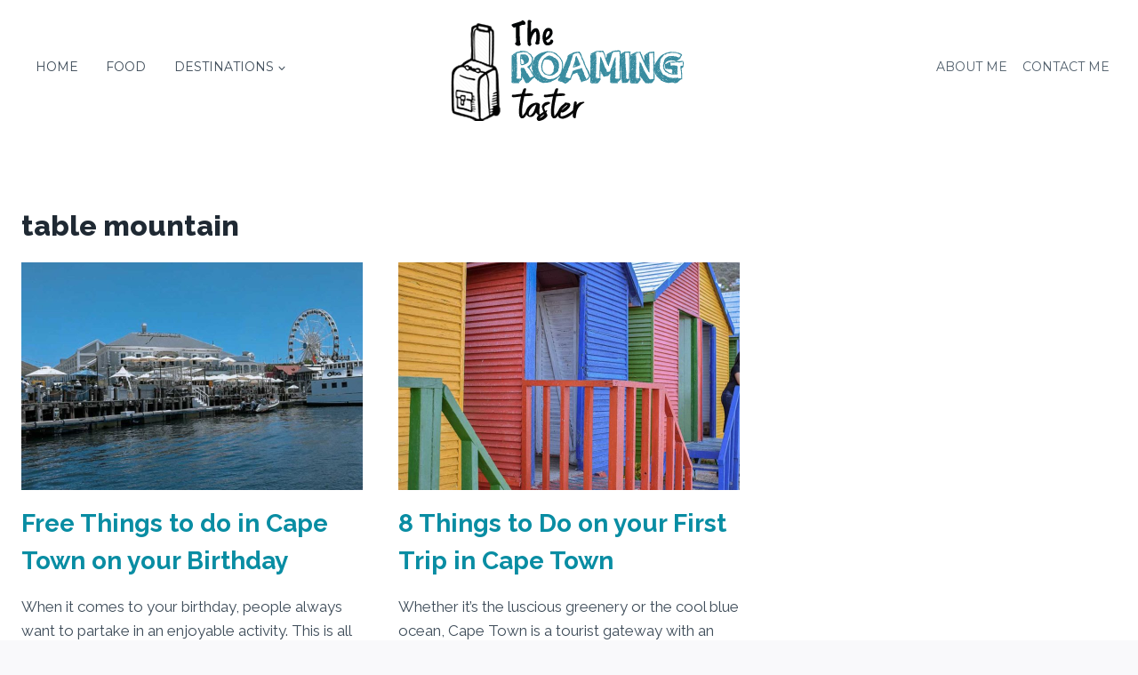

--- FILE ---
content_type: text/html; charset=utf-8
request_url: https://www.google.com/recaptcha/api2/aframe
body_size: 267
content:
<!DOCTYPE HTML><html><head><meta http-equiv="content-type" content="text/html; charset=UTF-8"></head><body><script nonce="_p5DKf4xuZaCarZbXc5CCQ">/** Anti-fraud and anti-abuse applications only. See google.com/recaptcha */ try{var clients={'sodar':'https://pagead2.googlesyndication.com/pagead/sodar?'};window.addEventListener("message",function(a){try{if(a.source===window.parent){var b=JSON.parse(a.data);var c=clients[b['id']];if(c){var d=document.createElement('img');d.src=c+b['params']+'&rc='+(localStorage.getItem("rc::a")?sessionStorage.getItem("rc::b"):"");window.document.body.appendChild(d);sessionStorage.setItem("rc::e",parseInt(sessionStorage.getItem("rc::e")||0)+1);localStorage.setItem("rc::h",'1769907890328');}}}catch(b){}});window.parent.postMessage("_grecaptcha_ready", "*");}catch(b){}</script></body></html>